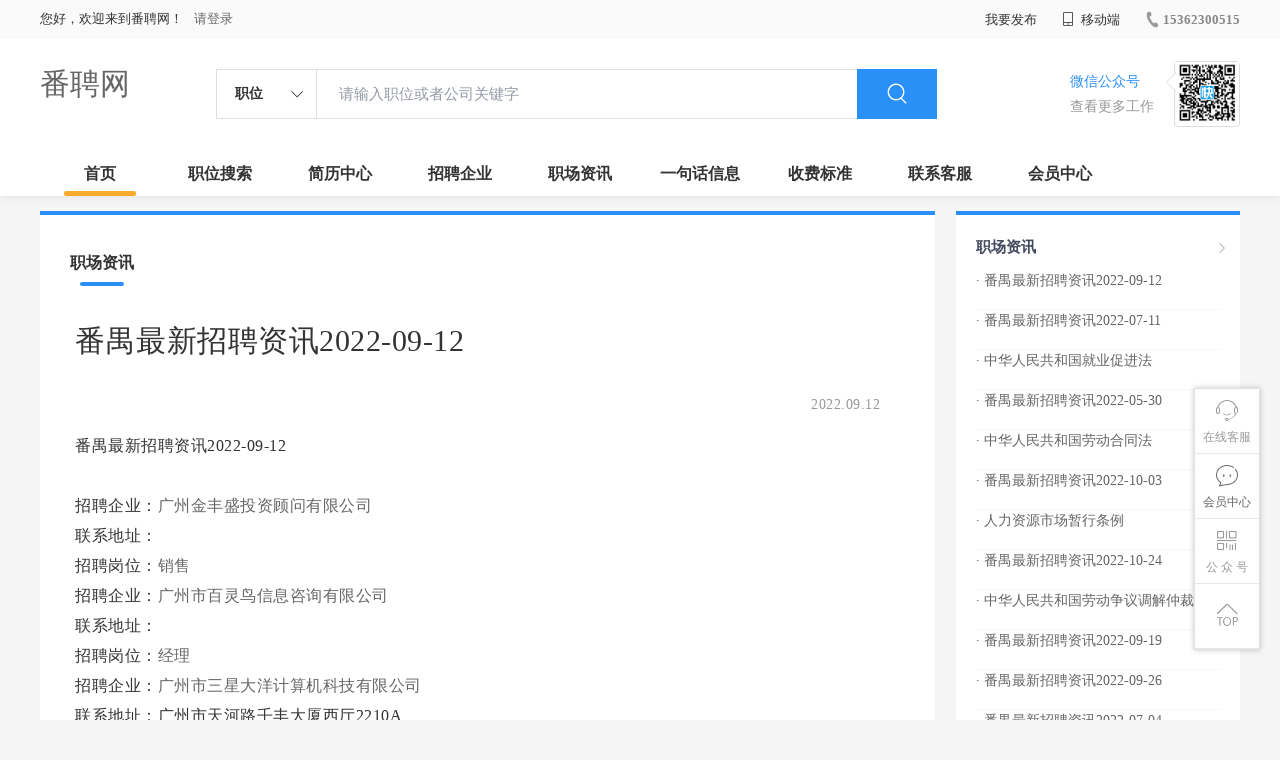

--- FILE ---
content_type: text/html;charset=UTF-8
request_url: http://www.panpin.cn/zixun-873212938d034433bc4b981cfd30e052.html
body_size: 19279
content:



















<!----->














<!DOCTYPE html>
<html>
<head>
<title>
番禺最新招聘资讯2022-09-12-番禺职场资讯_
  
              
              番聘网 
            
</title>
<link rel="stylesheet" href="//rcvip2.kuaimi.cc/static/kmsite-zppc-moban1/css/base.css?v=20210501">
<link rel="stylesheet" type="text/css" href="//rcvip2.kuaimi.cc/static/kmsite-zppc-moban1/css/index.css?v=20210501"/>
<link rel="stylesheet" type="text/css" href="//rcvip2.kuaimi.cc/static/kmsite-zppc-moban1/css/jobList.css?v=20210501"/>
<link rel="stylesheet" type="text/css" href="//rcvip2.kuaimi.cc/static/kmsite-zppc-moban1/css/myAlert.css"/>
<link rel="stylesheet" href="https://cdn.bootcdn.net/ajax/libs/Swiper/5.2.1/css/swiper.min.css">
<script src="https://cdnjs.cloudflare.com/ajax/libs/Swiper/5.2.1/js/swiper.min.js"> </script>


<script src="//rcvip2.kuaimi.cc/static/jquery/jquery-1.9.1.min.js" type="text/javascript" charset="utf-8"></script>
<script src="//rcvip2.kuaimi.cc/static/kmsite-zppc-moban1/js/common.js?v=20210501" type="text/javascript" charset="utf-8"></script>
<script src="//rcvip2.kuaimi.cc/static/kmsite-zppc-moban1/js/index.js?v=20210501" type="text/javascript" charset="utf-8"></script>
<script src="//rcvip2.kuaimi.cc/static/kmsite-zppc-moban1/js/myAlert.js" type="text/javascript" charset="utf-8"></script>

	<meta http-equiv="Content-Type" content="text/html;charset=utf-8" />
<meta http-equiv="Cache-Control" content="no-store" /><meta http-equiv="Pragma" content="no-cache" /><meta http-equiv="Expires" content="0" />
<meta name="author" content=""/><meta http-equiv="X-UA-Compatible" content="IE=7,IE=9,IE=10" />




	
	
		<link rel="shortcut icon" href="//rcvip2.kuaimi.cc/static/favicon.ico">
	



<meta name="decorator" content="cms_default_domain_city_km1"/>
<meta name="description" content="番聘网(www.panpin.cn)职场资讯栏目. 番聘网www.panpin.cn专注于广州番禺区各镇街的人才招聘网站,提供番禺地区的招聘信息以及求职信息,打造番禺地区具有影响力的网上人才市场,及时高效地为企业和人才服务." />
<meta name="keywords" content="番禺职场资讯 职场资讯  找工作 找人才 找企业 番聘,番禺人才网,番禺招聘网,番禺人才市场,番禺人事人才网" />
<link rel="stylesheet" type="text/css" href="//rcvip2.kuaimi.cc/static/kmsite-zppc-moban1/css/zixunList.css?v=20210501"/>

<script type="text/javascript">
		$(document).ready(function() {
			
		});
		
			function page(n,s){
			$("#pageNo").val(n);
			$("#pageSize").val(s);
			$("#searchForm").submit();
        	return false;
        }
		
	</script>

</head>
<body>
<div class="headerpage">
  <div class="header_box_banner">
    <div class="banner">
      <div class="container w_1200 clearfix">
        <div class="banner-right clearfix">
          <div class="login">
            <div class="login_before" style=""> <span>您好，欢迎来到番聘网！</span>
               <a href="/a"  style="margin-left:8px;">请登录</a> 
              
            </div>
            <div class="login_after" style="display:none;"> <span id="showusernamet"></span><span>，您好！欢迎来到番聘网！</span> </div>
          </div>
          <!--
          <div class="weixinLogin duanxiLogin" style="" dataTye="ewmLogin"><a href="javascript:void(0)"><i></i><span>微信登录</span></a></div>
		 -->
         
        
        </div>
        <ul class="channelList fr">
          <li class="fabu_banner">
            <div class="fabu_title"> 我要发布 </div>
            <div class="login_afterInfo">
              <div class="sanjiao_banner"> <i class="triangle_up"></i> <i class="triangle_down"></i> </div>
              <div class="listBox" id="dsy_D01_87">
                <div>
                  <div><a href="/a" target="_blank">企业入驻</a></div>
                  <div><a href="/a" target="_blank">创建简历</a></div>
                </div>
              </div>
            </div>
          </li>
          <li class="ydd"> <a href="javascript:void(0)"><i class="iconfont iconshouji"></i> 移动端</a>
            <div class="pop-none">
              <div> <span class="pop-none-txt">微信公众号</span>
                
                  
                   <img src="//rcvip2.kuaimi.cc/static/images/kmrc_kefu_wx1.png" alt=""> 
                
                <span class="pop-none-ins">懂您的招聘网站</span> </div>
            </div>
          </li>
          <li class="phone">
            
              
               <a href="tel:15362300515"><i></i><span>15362300515</span></a> 
            
          </li>
        </ul>
      </div>
    </div>
    <div class="header w_1200 clearfix">
      <div class="menu fl">
        <div class="menuLeft ">
          <div class="login_bnner">
            
              
               <a href="/" >番聘网</a> 
            
          </div>
        </div>
      </div>
      <div class="search fl">
        <div class="input">
          <form id="TsearchForm" action="jobList.html?km=ok">
            <div class="noArrow clearfix"> <span class="state fl">职位</span> <i class="fl iconfont icondown"></i> </div>
            <span class="sstate" style="display: none;"> <span data-tishi="请输入职位或者公司关键字" data-action="jobList.html?km=ok">职位</span> <span data-tishi=" 请输入关键字搜索简历" data-action="resumeList.html?km=ok">简历</span> </span>
            <input type="text" id="TsearchInput" value="" autocomplete="off" placeholder="请输入职位或者公司关键字">
            <div class="inputRightPart">
              <button type="submit" class="searchButton"><i class="iconfont iconsearch"></i></button>
            </div>
          </form>
        </div>
      </div>
      <div class="saoma_banner clearfix fr">
        <div class="txt_cont fl">
          <div class="txt active"> 微信公众号</div>
          <div class="txt"> 查看更多工作 </div>
        </div>
        <div class="ewmBanner fl">
          
            
             <img src="//rcvip2.kuaimi.cc/static/images/kmrc_kefu_wx1.png" alt=""> 
          
        </div>
        <div class="ewmBanner xcx fl displayfalse">
          
            
             <img src="//rcvip2.kuaimi.cc/static/images/kmrc_kefu_wx1.png" alt=""> 
          
        </div>
      </div>
    </div>
    <div class="shijidaohang" id="fc_nav">
      <ul class="channelList w_1200">
        <li class=""><a href="/">首页</a></li>
        <li class=""><a href="jobList.html">职位搜索</a></li>
        <li class=""><a href="resumeList.html">简历中心</a></li>
        <li class=""><a href="companyList.html">招聘企业</a></li>
        <li class=""><a href="zixun.html">职场资讯</a></li>
        <li class=""><a href="yijuhua.html">一句话信息</a></li>
        <li class=""><a href="vip.html">收费标准</a></li>
        <li class=""><a href="contact.html">联系客服</a></li>
        <li class=""><a href="/a">会员中心</a></li>
      </ul>
    </div>
  </div>
  <!---r show--->
  <div class="side-cont">
    <ul class="side-content">
      <li class="kefu-consult">
        <div class="text"><i class="iconfont iconkefu"></i><br>
          在线客服</div>
        <div class="box-53kf">
          <div>
            
              
               <img src="//rcvip2.kuaimi.cc/static/images/kmrc_kefu_wx1.png" width="100" height="100"> 
            
            <p>联系官方客服</p>
            <i class="caret-right"></i> </div>
        </div>
      </li>
      <li class="feedback"> <a class="text" href="/a"><i class="iconfont iconyijian"></i><br>
        会员中心</a> </li>
      <li class="zt-app">
        <div class="text"> <i class="iconfont iconerweima"></i><br>
          公&nbsp;众&nbsp;号 </div>
        <div class="qrCode">
          <div>
            
              
               <img src="//rcvip2.kuaimi.cc/static/images/kmrc_kefu_wx1.png" width="100" height="100"> 
            
            <p>打开微信扫一扫</p>
            <i class="caret-right"></i> </div>
        </div>
      </li>
      <li class="to-top" id="Topfun">
        <div class="text"><i class="iconfont iconfanhuidingbu"></i></div>
      </li>
    </ul>
  </div>
  <div class="page-sign" style="display: none;"> </div>
</div>
<!---r show end--->

<div class="main_content w_1200 clearfix">
  <div class="list-news-box">
  
      <div class="filter_box">
      <div class="tabs-nav-wrap clearfix"> <a class="tab-nav active" href="zixun.html" rel="nofollow">
        <p class="nav_p">职场资讯</p>
        </a> 
       
        </div>
    </div>
    <div class="detail-content">
      <h1 class="title">番禺最新招聘资讯2022-09-12</h1>
      <div class="info">
        <p class="author"><span class="time">2022.09.12  </span><em style="margin:0px 10px;"></em><span id="viewCount"></span></p>
        <p class="tags"> </p>
        <p></p>
      </div>
      <div class="content">
        番禺最新招聘资讯2022-09-12<br><br>招聘企业：<a href='company-1f6b4a40827e4964be42e76e5e17bcb4.html'>广州金丰盛投资顾问有限公司&nbsp;</a><br>联系地址：&nbsp;<br>招聘岗位：<a href='job-e515d86c60f64537a82cfaefd0e77069.html'>销售</a>   <br>招聘企业：<a href='company-4287c80c09a24c8191d81b6554775d56.html'>广州市百灵鸟信息咨询有限公司 </a><br>联系地址： <br>招聘岗位：<a href='job-0e841dbc343a4f13b25246ab5a4c8c04.html'>经理</a>   <br>招聘企业：<a href='company-58112b3afea64e329a45e5353493930c.html'>广州市三星大洋计算机科技有限公司 </a><br>联系地址：广州市天河路壬丰大厦西厅2210A <br>招聘岗位：<a href='job-107e6a043e3444f0899d4aea3abaefb4.html'>门市销售顾问</a>   <br>招聘企业：<a href='company-6acd488a312b48119e14b28fe73d5d88.html'>广州银码电子科技有限公司 </a><br>联系地址：广州市天河区棠下大地工业区E座2层 <br>招聘岗位：<a href='job-ff5b456d89234f6f9237c49ca11e8a99.html'>硬件开发</a>   <br>招聘企业：<a href='company-7640bfd7e2cd4d568f18fbc8db397c95.html'>广州爱联科技有限公司 </a><br>联系地址：广州天河区黄埔大道西468号勤建大厦14楼 <br>招聘岗位：<a href='job-b3497bcd5f0f4c70a0f5c34b0e423c2d.html'>销售</a>   <a href='job-9ccb4f9abf3e4c75b5d3cfbf8387eac8.html'>市场∕市场拓展∕公关</a>   <a href='job-65120f8ee6ce41ceb6d259eab797d98e.html'>零售业</a>   <br>招聘企业：<a href='company-7bd530a5379e49eaa611fc67decc3bc6.html'>广州市金腾源进出口贸易有限公司 </a><br>联系地址：广州市江南大道中108号507室 <br>招聘岗位：<a href='job-8d79ee98f58e4e5b9975337599db9d2a.html'>商务∕采购∕贸易</a>   <br>招聘企业：<a href='company-9f26efc7594345b5b6811a9003fbdecb.html'>良图科技（上海）有限公司 </a><br>联系地址： <br>招聘岗位：<a href='job-12203d71c5c345c18d4c67571a23ccf2.html'>行政∕后勤</a>   <a href='job-fc6d6313827b4371bd84dc4e587e7652.html'>生产∕加工∕制造</a>   <a href='job-556814f76d744cf48ae949812ed78c25.html'>技工</a>   <br>招聘企业：<a href='company-afc4b34846d340898f56288a9a89afa3.html'>广州联诺网络科技有限公司 </a><br>联系地址：广州市天河区五山路248号金山大厦南塔1306室 <br>招聘岗位：<a href='job-9508b63ac7274f1d8a2ee96f2d10f20e.html'>业务副经理</a>   <a href='job-1e1095e80ab44568b2fc8d9215205dc9.html'>业务代表</a>   <br>招聘企业：<a href='company-bcf9aa7bb13b4673b6cd8dada7017f14.html'>上海瀚鼎纸制品有限公司 </a><br>联系地址：广州市海珠区 <br>招聘岗位：<a href='job-cfaf97bddb05488987294d6dfc0b76e1.html'>业务员</a>   <br>招聘企业：<a href='company-cb6baf7f0890468d85dccfcd95c4dea6.html'>广州市正泰商业数据有限公司 </a><br>联系地址：广州市天河区五山路248号金山大厦南塔19楼 <br>招聘岗位：<a href='job-38ba47215e754b028c64132b27aa7f4b.html'>∕互联网∕IT通信</a>   <a href='job-d581fda6c1854f3093198ab04050054d.html'>销售</a>   <p>更多招聘信息,请访问 <a href='jobList.html?week'>番禺俊才网</a>    
      </div>
    </div>
    <div class="operate">
     	<h5>相关文章</h5>
			<ol></ol>
    </div>
  </div>
  <div class="sider">
    <div class="promotion-job">
      <h3><a href="zixun.html" class="more" target="_blank"> <i class="iconfont iconnext icon"></i></a>职场资讯</h3>
       <ul>
        
          <li>
           
            <div class="info-primary">
              <div class=""><a href="/zixun-873212938d034433bc4b981cfd30e052.html"  target="_blank" style="color:">· 番禺最新招聘资讯2022-09-12</a></div>
              </div>
          </li>
        
          <li>
           
            <div class="info-primary">
              <div class=""><a href="/zixun-c95758f6e00f4b5fba77b848e9f536af.html"  target="_blank" style="color:">· 番禺最新招聘资讯2022-07-11</a></div>
              </div>
          </li>
        
          <li>
           
            <div class="info-primary">
              <div class=""><a href="/zixun-4196390c7d264b7894e3bec0e947196a.html"  target="_blank" style="color:">· 中华人民共和国就业促进法</a></div>
              </div>
          </li>
        
          <li>
           
            <div class="info-primary">
              <div class=""><a href="/zixun-a2cd691ca9d04ed0b602c822f747c0b1.html"  target="_blank" style="color:">· 番禺最新招聘资讯2022-05-30</a></div>
              </div>
          </li>
        
          <li>
           
            <div class="info-primary">
              <div class=""><a href="/zixun-7d351ef6142c4b9791972e20aab1abd8.html"  target="_blank" style="color:">· 中华人民共和国劳动合同法</a></div>
              </div>
          </li>
        
          <li>
           
            <div class="info-primary">
              <div class=""><a href="/zixun-88619cd24ea2434a9f58a469604e928e.html"  target="_blank" style="color:">· 番禺最新招聘资讯2022-10-03</a></div>
              </div>
          </li>
        
          <li>
           
            <div class="info-primary">
              <div class=""><a href="/zixun-b7f09deed79046fa89df2975dfa142f4.html"  target="_blank" style="color:">· 人力资源市场暂行条例</a></div>
              </div>
          </li>
        
          <li>
           
            <div class="info-primary">
              <div class=""><a href="/zixun-934305b176b94401b17285c72197a408.html"  target="_blank" style="color:">· 番禺最新招聘资讯2022-10-24</a></div>
              </div>
          </li>
        
          <li>
           
            <div class="info-primary">
              <div class=""><a href="/zixun-10d865d51bc5425f8a1522855514b700.html"  target="_blank" style="color:">· 中华人民共和国劳动争议调解仲裁法</a></div>
              </div>
          </li>
        
          <li>
           
            <div class="info-primary">
              <div class=""><a href="/zixun-31e8ac8d31e441ba8db9fc080b73b9e7.html"  target="_blank" style="color:">· 番禺最新招聘资讯2022-09-19</a></div>
              </div>
          </li>
        
          <li>
           
            <div class="info-primary">
              <div class=""><a href="/zixun-a7c6fdabaa784fcba17f054794843885.html"  target="_blank" style="color:">· 番禺最新招聘资讯2022-09-26</a></div>
              </div>
          </li>
        
          <li>
           
            <div class="info-primary">
              <div class=""><a href="/zixun-495e76f0f20d413f9abf4171790b3dc2.html"  target="_blank" style="color:">· 番禺最新招聘资讯2022-07-04</a></div>
              </div>
          </li>
        
          <li>
           
            <div class="info-primary">
              <div class=""><a href="/zixun-c869a2eab571407ab1df6bfcc9a019d0.html"  target="_blank" style="color:">· 番禺最新招聘资讯2022-10-10</a></div>
              </div>
          </li>
        
          <li>
           
            <div class="info-primary">
              <div class=""><a href="/zixun-baf4b27bcdbd4a2aa00ba169ab2c2b00.html"  target="_blank" style="color:">· 中华人民共和国社会保险法</a></div>
              </div>
          </li>
        
          <li>
           
            <div class="info-primary">
              <div class=""><a href="/zixun-bb264b745edd46399afe2db3ab4f194f.html"  target="_blank" style="color:">· 番禺最新招聘资讯2022-08-22</a></div>
              </div>
          </li>
        
      </ul>
      <div class="view-more"><a href="zixun.html" target="_blank"><span class="more">查看更多资讯 <i class="iconfont iconnext"></i></span> </a></div>
    </div>
    <div class="promotion-img"></div>
    
  </div>
</div>




<!-- link2-->


<!-- link2 end-->
<!--footerpage -->
<div class="footerpage">
  <div class="footer_banner">
    <div class="w_1200">
      <div class="footer_top_banner clearfix">
        <div class="footer_link_box">
          <div class="link_item">
            <div class="title"> 栏目导航:</div>
            <div class="p"> <a href="/job.html">职位搜索</a> |<a href="/resumeList.html">简历中心</a> |<a href="/companyList.html">名企展示</a> |<a href="/yijuhua.html">一句话信息</a> |<a href="/zixun.html">招聘资讯</a> | <a href="/a">发布简历</a> | <a href="/a">企业入驻</a> |<a href="/a">会员中心</a> <a href="/zixun-aaa8ae8e893c44e885b1e52ac2640322.html" target="_blank">法律申明</a> | <a href="/vip.html" target="_blank">套餐标准</a> | <a href="/gold.html" target="_blank">金币充值</a> | <a href="/guestbook.html" target="_blank">意见建议</a> | <a href="/contact.html" target="_blank">联系我们</a> </div>
          </div>
        </div>
        <div class="ewm_box fr">
          <div class="img_banner">
            
              
               <img src="//rcvip2.kuaimi.cc/static/images/kmrc_kefu_wx1.png" > 
            
          </div>
          <div class="title"> 微信公众号 </div>
        </div>
        <div class="ewm_box fr">
          <div class="img_banner">
            
              
               <img src="//rcvip2.kuaimi.cc/static/images/kmrc_kefu_wx1.png" > 
            
          </div>
          <div class="title"> 客服微信号 </div>
        </div>
      </div>
      <div class="copyright">
        <p>
	番禺人才网,番禺招聘网,番禺人才市场,番禺人事人才网,番禺社区招聘网</p>
<p>
	Copyright &copy; 2017-2023 番禺网 www.panpin.cn All rights reserved.</p> 
      </div>
    </div>
  </div>
</div>
</body>
</html>
<div style="display:none">
  
  
    
    
  
  
  
  

		
		
			
		
	
</div>
